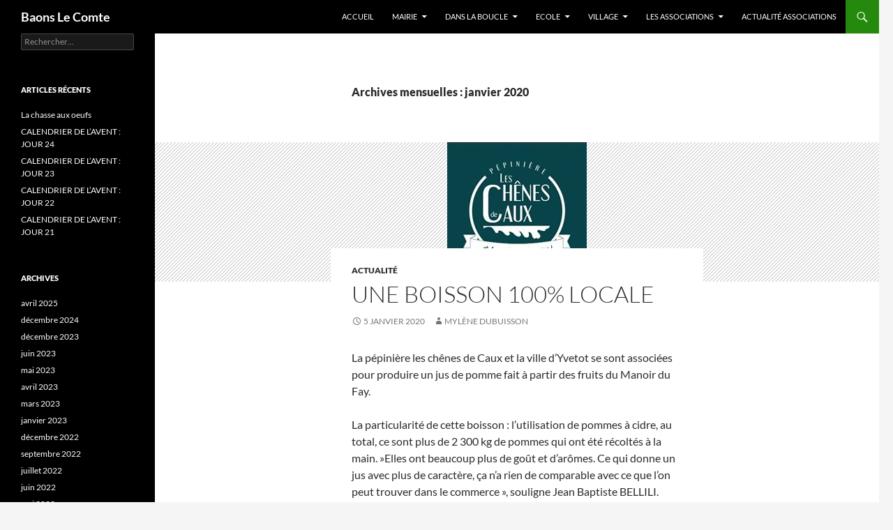

--- FILE ---
content_type: text/html; charset=UTF-8
request_url: https://baons-le-comte.fr/index.php/2020/01/
body_size: 10277
content:
<!DOCTYPE html>
<!--[if IE 7]>
<html class="ie ie7" dir="ltr" lang="fr-FR" prefix="og: https://ogp.me/ns#">
<![endif]-->
<!--[if IE 8]>
<html class="ie ie8" dir="ltr" lang="fr-FR" prefix="og: https://ogp.me/ns#">
<![endif]-->
<!--[if !(IE 7) & !(IE 8)]><!-->
<html dir="ltr" lang="fr-FR" prefix="og: https://ogp.me/ns#">
<!--<![endif]-->
<head>
	<meta charset="UTF-8">
	<meta name="viewport" content="width=device-width, initial-scale=1.0">
	
	<link rel="profile" href="https://gmpg.org/xfn/11">
	<link rel="pingback" href="https://baons-le-comte.fr/xmlrpc.php">
	<!--[if lt IE 9]>
	<script src="https://baons-le-comte.fr/wp-content/themes/twentyfourteen/js/html5.js?ver=3.7.0"></script>
	<![endif]-->
	
		<!-- All in One SEO 4.8.9 - aioseo.com -->
		<title>janvier, 2020 | Baons Le Comte</title>
	<meta name="robots" content="noindex, max-image-preview:large" />
	<link rel="canonical" href="https://baons-le-comte.fr/2020/01/" />
	<meta name="generator" content="All in One SEO (AIOSEO) 4.8.9" />
		<script type="application/ld+json" class="aioseo-schema">
			{"@context":"https:\/\/schema.org","@graph":[{"@type":"BreadcrumbList","@id":"https:\/\/baons-le-comte.fr\/2020\/01\/#breadcrumblist","itemListElement":[{"@type":"ListItem","@id":"https:\/\/baons-le-comte.fr#listItem","position":1,"name":"Home","item":"https:\/\/baons-le-comte.fr","nextItem":{"@type":"ListItem","@id":"https:\/\/baons-le-comte.fr\/index.php\/2020\/#listItem","name":2020}},{"@type":"ListItem","@id":"https:\/\/baons-le-comte.fr\/index.php\/2020\/#listItem","position":2,"name":2020,"item":"https:\/\/baons-le-comte.fr\/index.php\/2020\/","nextItem":{"@type":"ListItem","@id":"https:\/\/baons-le-comte.fr\/index.php\/2020\/01\/#listItem","name":"01"},"previousItem":{"@type":"ListItem","@id":"https:\/\/baons-le-comte.fr#listItem","name":"Home"}},{"@type":"ListItem","@id":"https:\/\/baons-le-comte.fr\/index.php\/2020\/01\/#listItem","position":3,"name":"01","previousItem":{"@type":"ListItem","@id":"https:\/\/baons-le-comte.fr\/index.php\/2020\/#listItem","name":2020}}]},{"@type":"CollectionPage","@id":"https:\/\/baons-le-comte.fr\/2020\/01\/#collectionpage","url":"https:\/\/baons-le-comte.fr\/2020\/01\/","name":"janvier, 2020 | Baons Le Comte","inLanguage":"fr-FR","isPartOf":{"@id":"https:\/\/baons-le-comte.fr\/#website"},"breadcrumb":{"@id":"https:\/\/baons-le-comte.fr\/2020\/01\/#breadcrumblist"}},{"@type":"Organization","@id":"https:\/\/baons-le-comte.fr\/#organization","name":"Baons Le Comte","url":"https:\/\/baons-le-comte.fr\/"},{"@type":"WebSite","@id":"https:\/\/baons-le-comte.fr\/#website","url":"https:\/\/baons-le-comte.fr\/","name":"Baons Le Comte","inLanguage":"fr-FR","publisher":{"@id":"https:\/\/baons-le-comte.fr\/#organization"}}]}
		</script>
		<!-- All in One SEO -->

<link rel='dns-prefetch' href='//www.googletagmanager.com' />
<link rel="alternate" type="application/rss+xml" title="Baons Le Comte &raquo; Flux" href="https://baons-le-comte.fr/index.php/feed/" />
<link rel="alternate" type="application/rss+xml" title="Baons Le Comte &raquo; Flux des commentaires" href="https://baons-le-comte.fr/index.php/comments/feed/" />
<script>
window._wpemojiSettings = {"baseUrl":"https:\/\/s.w.org\/images\/core\/emoji\/15.0.3\/72x72\/","ext":".png","svgUrl":"https:\/\/s.w.org\/images\/core\/emoji\/15.0.3\/svg\/","svgExt":".svg","source":{"concatemoji":"https:\/\/baons-le-comte.fr\/wp-includes\/js\/wp-emoji-release.min.js?ver=6.6.4"}};
/*! This file is auto-generated */
!function(i,n){var o,s,e;function c(e){try{var t={supportTests:e,timestamp:(new Date).valueOf()};sessionStorage.setItem(o,JSON.stringify(t))}catch(e){}}function p(e,t,n){e.clearRect(0,0,e.canvas.width,e.canvas.height),e.fillText(t,0,0);var t=new Uint32Array(e.getImageData(0,0,e.canvas.width,e.canvas.height).data),r=(e.clearRect(0,0,e.canvas.width,e.canvas.height),e.fillText(n,0,0),new Uint32Array(e.getImageData(0,0,e.canvas.width,e.canvas.height).data));return t.every(function(e,t){return e===r[t]})}function u(e,t,n){switch(t){case"flag":return n(e,"\ud83c\udff3\ufe0f\u200d\u26a7\ufe0f","\ud83c\udff3\ufe0f\u200b\u26a7\ufe0f")?!1:!n(e,"\ud83c\uddfa\ud83c\uddf3","\ud83c\uddfa\u200b\ud83c\uddf3")&&!n(e,"\ud83c\udff4\udb40\udc67\udb40\udc62\udb40\udc65\udb40\udc6e\udb40\udc67\udb40\udc7f","\ud83c\udff4\u200b\udb40\udc67\u200b\udb40\udc62\u200b\udb40\udc65\u200b\udb40\udc6e\u200b\udb40\udc67\u200b\udb40\udc7f");case"emoji":return!n(e,"\ud83d\udc26\u200d\u2b1b","\ud83d\udc26\u200b\u2b1b")}return!1}function f(e,t,n){var r="undefined"!=typeof WorkerGlobalScope&&self instanceof WorkerGlobalScope?new OffscreenCanvas(300,150):i.createElement("canvas"),a=r.getContext("2d",{willReadFrequently:!0}),o=(a.textBaseline="top",a.font="600 32px Arial",{});return e.forEach(function(e){o[e]=t(a,e,n)}),o}function t(e){var t=i.createElement("script");t.src=e,t.defer=!0,i.head.appendChild(t)}"undefined"!=typeof Promise&&(o="wpEmojiSettingsSupports",s=["flag","emoji"],n.supports={everything:!0,everythingExceptFlag:!0},e=new Promise(function(e){i.addEventListener("DOMContentLoaded",e,{once:!0})}),new Promise(function(t){var n=function(){try{var e=JSON.parse(sessionStorage.getItem(o));if("object"==typeof e&&"number"==typeof e.timestamp&&(new Date).valueOf()<e.timestamp+604800&&"object"==typeof e.supportTests)return e.supportTests}catch(e){}return null}();if(!n){if("undefined"!=typeof Worker&&"undefined"!=typeof OffscreenCanvas&&"undefined"!=typeof URL&&URL.createObjectURL&&"undefined"!=typeof Blob)try{var e="postMessage("+f.toString()+"("+[JSON.stringify(s),u.toString(),p.toString()].join(",")+"));",r=new Blob([e],{type:"text/javascript"}),a=new Worker(URL.createObjectURL(r),{name:"wpTestEmojiSupports"});return void(a.onmessage=function(e){c(n=e.data),a.terminate(),t(n)})}catch(e){}c(n=f(s,u,p))}t(n)}).then(function(e){for(var t in e)n.supports[t]=e[t],n.supports.everything=n.supports.everything&&n.supports[t],"flag"!==t&&(n.supports.everythingExceptFlag=n.supports.everythingExceptFlag&&n.supports[t]);n.supports.everythingExceptFlag=n.supports.everythingExceptFlag&&!n.supports.flag,n.DOMReady=!1,n.readyCallback=function(){n.DOMReady=!0}}).then(function(){return e}).then(function(){var e;n.supports.everything||(n.readyCallback(),(e=n.source||{}).concatemoji?t(e.concatemoji):e.wpemoji&&e.twemoji&&(t(e.twemoji),t(e.wpemoji)))}))}((window,document),window._wpemojiSettings);
</script>
<link rel='stylesheet' id='embed-pdf-viewer-css' href='https://baons-le-comte.fr/wp-content/plugins/embed-pdf-viewer/css/embed-pdf-viewer.css?ver=2.4.6' media='screen' />
<style id='wp-emoji-styles-inline-css'>

	img.wp-smiley, img.emoji {
		display: inline !important;
		border: none !important;
		box-shadow: none !important;
		height: 1em !important;
		width: 1em !important;
		margin: 0 0.07em !important;
		vertical-align: -0.1em !important;
		background: none !important;
		padding: 0 !important;
	}
</style>
<link rel='stylesheet' id='wp-block-library-css' href='https://baons-le-comte.fr/wp-includes/css/dist/block-library/style.min.css?ver=6.6.4' media='all' />
<style id='wp-block-library-theme-inline-css'>
.wp-block-audio :where(figcaption){color:#555;font-size:13px;text-align:center}.is-dark-theme .wp-block-audio :where(figcaption){color:#ffffffa6}.wp-block-audio{margin:0 0 1em}.wp-block-code{border:1px solid #ccc;border-radius:4px;font-family:Menlo,Consolas,monaco,monospace;padding:.8em 1em}.wp-block-embed :where(figcaption){color:#555;font-size:13px;text-align:center}.is-dark-theme .wp-block-embed :where(figcaption){color:#ffffffa6}.wp-block-embed{margin:0 0 1em}.blocks-gallery-caption{color:#555;font-size:13px;text-align:center}.is-dark-theme .blocks-gallery-caption{color:#ffffffa6}:root :where(.wp-block-image figcaption){color:#555;font-size:13px;text-align:center}.is-dark-theme :root :where(.wp-block-image figcaption){color:#ffffffa6}.wp-block-image{margin:0 0 1em}.wp-block-pullquote{border-bottom:4px solid;border-top:4px solid;color:currentColor;margin-bottom:1.75em}.wp-block-pullquote cite,.wp-block-pullquote footer,.wp-block-pullquote__citation{color:currentColor;font-size:.8125em;font-style:normal;text-transform:uppercase}.wp-block-quote{border-left:.25em solid;margin:0 0 1.75em;padding-left:1em}.wp-block-quote cite,.wp-block-quote footer{color:currentColor;font-size:.8125em;font-style:normal;position:relative}.wp-block-quote.has-text-align-right{border-left:none;border-right:.25em solid;padding-left:0;padding-right:1em}.wp-block-quote.has-text-align-center{border:none;padding-left:0}.wp-block-quote.is-large,.wp-block-quote.is-style-large,.wp-block-quote.is-style-plain{border:none}.wp-block-search .wp-block-search__label{font-weight:700}.wp-block-search__button{border:1px solid #ccc;padding:.375em .625em}:where(.wp-block-group.has-background){padding:1.25em 2.375em}.wp-block-separator.has-css-opacity{opacity:.4}.wp-block-separator{border:none;border-bottom:2px solid;margin-left:auto;margin-right:auto}.wp-block-separator.has-alpha-channel-opacity{opacity:1}.wp-block-separator:not(.is-style-wide):not(.is-style-dots){width:100px}.wp-block-separator.has-background:not(.is-style-dots){border-bottom:none;height:1px}.wp-block-separator.has-background:not(.is-style-wide):not(.is-style-dots){height:2px}.wp-block-table{margin:0 0 1em}.wp-block-table td,.wp-block-table th{word-break:normal}.wp-block-table :where(figcaption){color:#555;font-size:13px;text-align:center}.is-dark-theme .wp-block-table :where(figcaption){color:#ffffffa6}.wp-block-video :where(figcaption){color:#555;font-size:13px;text-align:center}.is-dark-theme .wp-block-video :where(figcaption){color:#ffffffa6}.wp-block-video{margin:0 0 1em}:root :where(.wp-block-template-part.has-background){margin-bottom:0;margin-top:0;padding:1.25em 2.375em}
</style>
<style id='pdfemb-pdf-embedder-viewer-style-inline-css'>
.wp-block-pdfemb-pdf-embedder-viewer{max-width:none}

</style>
<style id='classic-theme-styles-inline-css'>
/*! This file is auto-generated */
.wp-block-button__link{color:#fff;background-color:#32373c;border-radius:9999px;box-shadow:none;text-decoration:none;padding:calc(.667em + 2px) calc(1.333em + 2px);font-size:1.125em}.wp-block-file__button{background:#32373c;color:#fff;text-decoration:none}
</style>
<style id='global-styles-inline-css'>
:root{--wp--preset--aspect-ratio--square: 1;--wp--preset--aspect-ratio--4-3: 4/3;--wp--preset--aspect-ratio--3-4: 3/4;--wp--preset--aspect-ratio--3-2: 3/2;--wp--preset--aspect-ratio--2-3: 2/3;--wp--preset--aspect-ratio--16-9: 16/9;--wp--preset--aspect-ratio--9-16: 9/16;--wp--preset--color--black: #000;--wp--preset--color--cyan-bluish-gray: #abb8c3;--wp--preset--color--white: #fff;--wp--preset--color--pale-pink: #f78da7;--wp--preset--color--vivid-red: #cf2e2e;--wp--preset--color--luminous-vivid-orange: #ff6900;--wp--preset--color--luminous-vivid-amber: #fcb900;--wp--preset--color--light-green-cyan: #7bdcb5;--wp--preset--color--vivid-green-cyan: #00d084;--wp--preset--color--pale-cyan-blue: #8ed1fc;--wp--preset--color--vivid-cyan-blue: #0693e3;--wp--preset--color--vivid-purple: #9b51e0;--wp--preset--color--green: #24890d;--wp--preset--color--dark-gray: #2b2b2b;--wp--preset--color--medium-gray: #767676;--wp--preset--color--light-gray: #f5f5f5;--wp--preset--gradient--vivid-cyan-blue-to-vivid-purple: linear-gradient(135deg,rgba(6,147,227,1) 0%,rgb(155,81,224) 100%);--wp--preset--gradient--light-green-cyan-to-vivid-green-cyan: linear-gradient(135deg,rgb(122,220,180) 0%,rgb(0,208,130) 100%);--wp--preset--gradient--luminous-vivid-amber-to-luminous-vivid-orange: linear-gradient(135deg,rgba(252,185,0,1) 0%,rgba(255,105,0,1) 100%);--wp--preset--gradient--luminous-vivid-orange-to-vivid-red: linear-gradient(135deg,rgba(255,105,0,1) 0%,rgb(207,46,46) 100%);--wp--preset--gradient--very-light-gray-to-cyan-bluish-gray: linear-gradient(135deg,rgb(238,238,238) 0%,rgb(169,184,195) 100%);--wp--preset--gradient--cool-to-warm-spectrum: linear-gradient(135deg,rgb(74,234,220) 0%,rgb(151,120,209) 20%,rgb(207,42,186) 40%,rgb(238,44,130) 60%,rgb(251,105,98) 80%,rgb(254,248,76) 100%);--wp--preset--gradient--blush-light-purple: linear-gradient(135deg,rgb(255,206,236) 0%,rgb(152,150,240) 100%);--wp--preset--gradient--blush-bordeaux: linear-gradient(135deg,rgb(254,205,165) 0%,rgb(254,45,45) 50%,rgb(107,0,62) 100%);--wp--preset--gradient--luminous-dusk: linear-gradient(135deg,rgb(255,203,112) 0%,rgb(199,81,192) 50%,rgb(65,88,208) 100%);--wp--preset--gradient--pale-ocean: linear-gradient(135deg,rgb(255,245,203) 0%,rgb(182,227,212) 50%,rgb(51,167,181) 100%);--wp--preset--gradient--electric-grass: linear-gradient(135deg,rgb(202,248,128) 0%,rgb(113,206,126) 100%);--wp--preset--gradient--midnight: linear-gradient(135deg,rgb(2,3,129) 0%,rgb(40,116,252) 100%);--wp--preset--font-size--small: 13px;--wp--preset--font-size--medium: 20px;--wp--preset--font-size--large: 36px;--wp--preset--font-size--x-large: 42px;--wp--preset--spacing--20: 0.44rem;--wp--preset--spacing--30: 0.67rem;--wp--preset--spacing--40: 1rem;--wp--preset--spacing--50: 1.5rem;--wp--preset--spacing--60: 2.25rem;--wp--preset--spacing--70: 3.38rem;--wp--preset--spacing--80: 5.06rem;--wp--preset--shadow--natural: 6px 6px 9px rgba(0, 0, 0, 0.2);--wp--preset--shadow--deep: 12px 12px 50px rgba(0, 0, 0, 0.4);--wp--preset--shadow--sharp: 6px 6px 0px rgba(0, 0, 0, 0.2);--wp--preset--shadow--outlined: 6px 6px 0px -3px rgba(255, 255, 255, 1), 6px 6px rgba(0, 0, 0, 1);--wp--preset--shadow--crisp: 6px 6px 0px rgba(0, 0, 0, 1);}:where(.is-layout-flex){gap: 0.5em;}:where(.is-layout-grid){gap: 0.5em;}body .is-layout-flex{display: flex;}.is-layout-flex{flex-wrap: wrap;align-items: center;}.is-layout-flex > :is(*, div){margin: 0;}body .is-layout-grid{display: grid;}.is-layout-grid > :is(*, div){margin: 0;}:where(.wp-block-columns.is-layout-flex){gap: 2em;}:where(.wp-block-columns.is-layout-grid){gap: 2em;}:where(.wp-block-post-template.is-layout-flex){gap: 1.25em;}:where(.wp-block-post-template.is-layout-grid){gap: 1.25em;}.has-black-color{color: var(--wp--preset--color--black) !important;}.has-cyan-bluish-gray-color{color: var(--wp--preset--color--cyan-bluish-gray) !important;}.has-white-color{color: var(--wp--preset--color--white) !important;}.has-pale-pink-color{color: var(--wp--preset--color--pale-pink) !important;}.has-vivid-red-color{color: var(--wp--preset--color--vivid-red) !important;}.has-luminous-vivid-orange-color{color: var(--wp--preset--color--luminous-vivid-orange) !important;}.has-luminous-vivid-amber-color{color: var(--wp--preset--color--luminous-vivid-amber) !important;}.has-light-green-cyan-color{color: var(--wp--preset--color--light-green-cyan) !important;}.has-vivid-green-cyan-color{color: var(--wp--preset--color--vivid-green-cyan) !important;}.has-pale-cyan-blue-color{color: var(--wp--preset--color--pale-cyan-blue) !important;}.has-vivid-cyan-blue-color{color: var(--wp--preset--color--vivid-cyan-blue) !important;}.has-vivid-purple-color{color: var(--wp--preset--color--vivid-purple) !important;}.has-black-background-color{background-color: var(--wp--preset--color--black) !important;}.has-cyan-bluish-gray-background-color{background-color: var(--wp--preset--color--cyan-bluish-gray) !important;}.has-white-background-color{background-color: var(--wp--preset--color--white) !important;}.has-pale-pink-background-color{background-color: var(--wp--preset--color--pale-pink) !important;}.has-vivid-red-background-color{background-color: var(--wp--preset--color--vivid-red) !important;}.has-luminous-vivid-orange-background-color{background-color: var(--wp--preset--color--luminous-vivid-orange) !important;}.has-luminous-vivid-amber-background-color{background-color: var(--wp--preset--color--luminous-vivid-amber) !important;}.has-light-green-cyan-background-color{background-color: var(--wp--preset--color--light-green-cyan) !important;}.has-vivid-green-cyan-background-color{background-color: var(--wp--preset--color--vivid-green-cyan) !important;}.has-pale-cyan-blue-background-color{background-color: var(--wp--preset--color--pale-cyan-blue) !important;}.has-vivid-cyan-blue-background-color{background-color: var(--wp--preset--color--vivid-cyan-blue) !important;}.has-vivid-purple-background-color{background-color: var(--wp--preset--color--vivid-purple) !important;}.has-black-border-color{border-color: var(--wp--preset--color--black) !important;}.has-cyan-bluish-gray-border-color{border-color: var(--wp--preset--color--cyan-bluish-gray) !important;}.has-white-border-color{border-color: var(--wp--preset--color--white) !important;}.has-pale-pink-border-color{border-color: var(--wp--preset--color--pale-pink) !important;}.has-vivid-red-border-color{border-color: var(--wp--preset--color--vivid-red) !important;}.has-luminous-vivid-orange-border-color{border-color: var(--wp--preset--color--luminous-vivid-orange) !important;}.has-luminous-vivid-amber-border-color{border-color: var(--wp--preset--color--luminous-vivid-amber) !important;}.has-light-green-cyan-border-color{border-color: var(--wp--preset--color--light-green-cyan) !important;}.has-vivid-green-cyan-border-color{border-color: var(--wp--preset--color--vivid-green-cyan) !important;}.has-pale-cyan-blue-border-color{border-color: var(--wp--preset--color--pale-cyan-blue) !important;}.has-vivid-cyan-blue-border-color{border-color: var(--wp--preset--color--vivid-cyan-blue) !important;}.has-vivid-purple-border-color{border-color: var(--wp--preset--color--vivid-purple) !important;}.has-vivid-cyan-blue-to-vivid-purple-gradient-background{background: var(--wp--preset--gradient--vivid-cyan-blue-to-vivid-purple) !important;}.has-light-green-cyan-to-vivid-green-cyan-gradient-background{background: var(--wp--preset--gradient--light-green-cyan-to-vivid-green-cyan) !important;}.has-luminous-vivid-amber-to-luminous-vivid-orange-gradient-background{background: var(--wp--preset--gradient--luminous-vivid-amber-to-luminous-vivid-orange) !important;}.has-luminous-vivid-orange-to-vivid-red-gradient-background{background: var(--wp--preset--gradient--luminous-vivid-orange-to-vivid-red) !important;}.has-very-light-gray-to-cyan-bluish-gray-gradient-background{background: var(--wp--preset--gradient--very-light-gray-to-cyan-bluish-gray) !important;}.has-cool-to-warm-spectrum-gradient-background{background: var(--wp--preset--gradient--cool-to-warm-spectrum) !important;}.has-blush-light-purple-gradient-background{background: var(--wp--preset--gradient--blush-light-purple) !important;}.has-blush-bordeaux-gradient-background{background: var(--wp--preset--gradient--blush-bordeaux) !important;}.has-luminous-dusk-gradient-background{background: var(--wp--preset--gradient--luminous-dusk) !important;}.has-pale-ocean-gradient-background{background: var(--wp--preset--gradient--pale-ocean) !important;}.has-electric-grass-gradient-background{background: var(--wp--preset--gradient--electric-grass) !important;}.has-midnight-gradient-background{background: var(--wp--preset--gradient--midnight) !important;}.has-small-font-size{font-size: var(--wp--preset--font-size--small) !important;}.has-medium-font-size{font-size: var(--wp--preset--font-size--medium) !important;}.has-large-font-size{font-size: var(--wp--preset--font-size--large) !important;}.has-x-large-font-size{font-size: var(--wp--preset--font-size--x-large) !important;}
:where(.wp-block-post-template.is-layout-flex){gap: 1.25em;}:where(.wp-block-post-template.is-layout-grid){gap: 1.25em;}
:where(.wp-block-columns.is-layout-flex){gap: 2em;}:where(.wp-block-columns.is-layout-grid){gap: 2em;}
:root :where(.wp-block-pullquote){font-size: 1.5em;line-height: 1.6;}
</style>
<link rel='stylesheet' id='twentyfourteen-lato-css' href='https://baons-le-comte.fr/wp-content/themes/twentyfourteen/fonts/font-lato.css?ver=20230328' media='all' />
<link rel='stylesheet' id='genericons-css' href='https://baons-le-comte.fr/wp-content/themes/twentyfourteen/genericons/genericons.css?ver=3.0.3' media='all' />
<link rel='stylesheet' id='twentyfourteen-style-css' href='https://baons-le-comte.fr/wp-content/themes/twentyfourteen/style.css?ver=20250715' media='all' />
<link rel='stylesheet' id='twentyfourteen-block-style-css' href='https://baons-le-comte.fr/wp-content/themes/twentyfourteen/css/blocks.css?ver=20250715' media='all' />
<!--[if lt IE 9]>
<link rel='stylesheet' id='twentyfourteen-ie-css' href='https://baons-le-comte.fr/wp-content/themes/twentyfourteen/css/ie.css?ver=20140711' media='all' />
<![endif]-->
<script src="https://baons-le-comte.fr/wp-includes/js/jquery/jquery.min.js?ver=3.7.1" id="jquery-core-js"></script>
<script src="https://baons-le-comte.fr/wp-includes/js/jquery/jquery-migrate.min.js?ver=3.4.1" id="jquery-migrate-js"></script>
<script src="https://baons-le-comte.fr/wp-content/themes/twentyfourteen/js/functions.js?ver=20230526" id="twentyfourteen-script-js" defer data-wp-strategy="defer"></script>

<!-- Extrait de code de la balise Google (gtag.js) ajouté par Site Kit -->
<!-- Extrait Google Analytics ajouté par Site Kit -->
<script src="https://www.googletagmanager.com/gtag/js?id=G-3CY0JGGG4K" id="google_gtagjs-js" async></script>
<script id="google_gtagjs-js-after">
window.dataLayer = window.dataLayer || [];function gtag(){dataLayer.push(arguments);}
gtag("set","linker",{"domains":["baons-le-comte.fr"]});
gtag("js", new Date());
gtag("set", "developer_id.dZTNiMT", true);
gtag("config", "G-3CY0JGGG4K");
</script>
<link rel="https://api.w.org/" href="https://baons-le-comte.fr/index.php/wp-json/" /><link rel="EditURI" type="application/rsd+xml" title="RSD" href="https://baons-le-comte.fr/xmlrpc.php?rsd" />
<meta name="generator" content="Site Kit by Google 1.164.0" /></head>

<body class="archive date wp-embed-responsive group-blog masthead-fixed list-view full-width">
<a class="screen-reader-text skip-link" href="#content">
	Aller au contenu</a>
<div id="page" class="hfeed site">
		
	<header id="masthead" class="site-header">
		<div class="header-main">
			<h1 class="site-title"><a href="https://baons-le-comte.fr/" rel="home" >Baons Le Comte</a></h1>

			<div class="search-toggle">
				<a href="#search-container" class="screen-reader-text" aria-expanded="false" aria-controls="search-container">
					Recherche				</a>
			</div>

			<nav id="primary-navigation" class="site-navigation primary-navigation">
				<button class="menu-toggle">Menu principal</button>
				<div class="menu-menu-container"><ul id="primary-menu" class="nav-menu"><li id="menu-item-180" class="menu-item menu-item-type-custom menu-item-object-custom menu-item-home menu-item-180"><a href="http://baons-le-comte.fr">Accueil</a></li>
<li id="menu-item-181" class="menu-item menu-item-type-post_type menu-item-object-page menu-item-has-children menu-item-181"><a href="https://baons-le-comte.fr/index.php/sample-page/">Mairie</a>
<ul class="sub-menu">
	<li id="menu-item-185" class="menu-item menu-item-type-post_type menu-item-object-page menu-item-185"><a href="https://baons-le-comte.fr/index.php/contact/">Contact</a></li>
	<li id="menu-item-184" class="menu-item menu-item-type-post_type menu-item-object-page menu-item-184"><a href="https://baons-le-comte.fr/index.php/vos-demarches/">Vos Démarches</a></li>
	<li id="menu-item-2793" class="menu-item menu-item-type-post_type menu-item-object-page menu-item-2793"><a href="https://baons-le-comte.fr/index.php/documents-a-telecharger/">Documents à telecharger</a></li>
	<li id="menu-item-825" class="menu-item menu-item-type-post_type menu-item-object-post menu-item-825"><a href="https://baons-le-comte.fr/index.php/2023/06/30/conseil-municipal/">Comptes rendus du Conseil Municipal</a></li>
	<li id="menu-item-361" class="menu-item menu-item-type-post_type menu-item-object-post menu-item-361"><a href="https://baons-le-comte.fr/index.php/2016/01/07/74/">Travaux exterieurs et ordures ménagères</a></li>
	<li id="menu-item-263" class="menu-item menu-item-type-post_type menu-item-object-post menu-item-263"><a href="https://baons-le-comte.fr/index.php/2021/10/02/les-elus/">Les élus</a></li>
	<li id="menu-item-2209" class="menu-item menu-item-type-taxonomy menu-item-object-category menu-item-2209"><a href="https://baons-le-comte.fr/index.php/category/actualite-mairie/">Actualité Mairie</a></li>
</ul>
</li>
<li id="menu-item-2794" class="menu-item menu-item-type-custom menu-item-object-custom menu-item-has-children menu-item-2794"><a href="#">Dans la boucle</a>
<ul class="sub-menu">
	<li id="menu-item-2795" class="menu-item menu-item-type-taxonomy menu-item-object-category menu-item-2795"><a href="https://baons-le-comte.fr/index.php/category/dans-le-boucle/">Dans la Boucle</a></li>
</ul>
</li>
<li id="menu-item-2789" class="menu-item menu-item-type-custom menu-item-object-custom menu-item-has-children menu-item-2789"><a href="#">Ecole</a>
<ul class="sub-menu">
	<li id="menu-item-2787" class="menu-item menu-item-type-taxonomy menu-item-object-category menu-item-2787"><a href="https://baons-le-comte.fr/index.php/category/ecole/">Actualité Ecole</a></li>
	<li id="menu-item-2788" class="menu-item menu-item-type-taxonomy menu-item-object-category menu-item-2788"><a href="https://baons-le-comte.fr/index.php/category/ecole-menus-cantine/">Menus Cantine</a></li>
</ul>
</li>
<li id="menu-item-56" class="menu-item menu-item-type-post_type menu-item-object-page menu-item-has-children menu-item-56"><a href="https://baons-le-comte.fr/index.php/sample-page/">Village</a>
<ul class="sub-menu">
	<li id="menu-item-271" class="menu-item menu-item-type-post_type menu-item-object-post menu-item-271"><a href="https://baons-le-comte.fr/index.php/2016/11/05/lhistoire/">Situation</a></li>
	<li id="menu-item-2211" class="menu-item menu-item-type-taxonomy menu-item-object-category menu-item-2211"><a href="https://baons-le-comte.fr/index.php/category/actualite-ecole/">Actualité Ecole</a></li>
	<li id="menu-item-327" class="menu-item menu-item-type-post_type menu-item-object-post menu-item-327"><a href="https://baons-le-comte.fr/index.php/2017/03/06/la-bibliotheque/">La Bibliothèque</a></li>
	<li id="menu-item-272" class="menu-item menu-item-type-post_type menu-item-object-post menu-item-272"><a href="https://baons-le-comte.fr/index.php/2016/01/24/les-activites-economiques/">Les activités économiques</a></li>
	<li id="menu-item-526" class="menu-item menu-item-type-taxonomy menu-item-object-category menu-item-526"><a href="https://baons-le-comte.fr/index.php/category/monuments/">Monuments</a></li>
	<li id="menu-item-269" class="menu-item menu-item-type-taxonomy menu-item-object-category menu-item-269"><a href="https://baons-le-comte.fr/index.php/category/histoire/">Histoire</a></li>
	<li id="menu-item-682" class="menu-item menu-item-type-taxonomy menu-item-object-category menu-item-682"><a href="https://baons-le-comte.fr/index.php/category/personnes-celebres/">Personnes Célèbres</a></li>
</ul>
</li>
<li id="menu-item-359" class="menu-item menu-item-type-post_type menu-item-object-post menu-item-has-children menu-item-359"><a href="https://baons-le-comte.fr/index.php/2016/01/09/les-associations/">Les associations</a>
<ul class="sub-menu">
	<li id="menu-item-2957" class="menu-item menu-item-type-taxonomy menu-item-object-category menu-item-2957"><a href="https://baons-le-comte.fr/index.php/category/club-des-aines/">Club des ainés</a></li>
	<li id="menu-item-224" class="menu-item menu-item-type-post_type menu-item-object-post menu-item-224"><a href="https://baons-le-comte.fr/index.php/2016/01/24/cool-school/">Cool School</a></li>
	<li id="menu-item-273" class="menu-item menu-item-type-post_type menu-item-object-post menu-item-273"><a href="https://baons-le-comte.fr/index.php/2017/03/06/activite-des-anciens-combattants-2015/">Amicale des Anciens Combattants 2017</a></li>
	<li id="menu-item-524" class="menu-item menu-item-type-post_type menu-item-object-post menu-item-524"><a href="https://baons-le-comte.fr/index.php/2016/02/13/comite-des-fetes/">Comité des fêtes</a></li>
	<li id="menu-item-2212" class="menu-item menu-item-type-taxonomy menu-item-object-category menu-item-2212"><a href="https://baons-le-comte.fr/index.php/category/actualite-associations/">Actualité Associations</a></li>
</ul>
</li>
<li id="menu-item-2954" class="menu-item menu-item-type-taxonomy menu-item-object-category menu-item-2954"><a href="https://baons-le-comte.fr/index.php/category/actualite-associations/">Actualité Associations</a></li>
</ul></div>			</nav>
		</div>

		<div id="search-container" class="search-box-wrapper hide">
			<div class="search-box">
				<form role="search" method="get" class="search-form" action="https://baons-le-comte.fr/">
				<label>
					<span class="screen-reader-text">Rechercher :</span>
					<input type="search" class="search-field" placeholder="Rechercher…" value="" name="s" />
				</label>
				<input type="submit" class="search-submit" value="Rechercher" />
			</form>			</div>
		</div>
	</header><!-- #masthead -->

	<div id="main" class="site-main">

	<section id="primary" class="content-area">
		<div id="content" class="site-content" role="main">

			
			<header class="page-header">
				<h1 class="page-title">
					Archives mensuelles&nbsp;: janvier 2020				</h1>
			</header><!-- .page-header -->

				
<article id="post-2010" class="post-2010 post type-post status-publish format-standard has-post-thumbnail hentry category-actualite">
	
	<a class="post-thumbnail" href="https://baons-le-comte.fr/index.php/2020/01/05/une-boisson-100-locale/" aria-hidden="true">
			<img width="200" height="200" src="https://baons-le-comte.fr/wp-content/uploads/2017/10/LesChenesDeCaux.jpg" class="attachment-twentyfourteen-full-width size-twentyfourteen-full-width wp-post-image" alt="" decoding="async" srcset="https://baons-le-comte.fr/wp-content/uploads/2017/10/LesChenesDeCaux.jpg 200w, https://baons-le-comte.fr/wp-content/uploads/2017/10/LesChenesDeCaux-150x150.jpg 150w" sizes="(max-width: 200px) 100vw, 200px" />	</a>

			
	<header class="entry-header">
				<div class="entry-meta">
			<span class="cat-links"><a href="https://baons-le-comte.fr/index.php/category/actualite/" rel="category tag">Actualité</a></span>
		</div>
			<h1 class="entry-title"><a href="https://baons-le-comte.fr/index.php/2020/01/05/une-boisson-100-locale/" rel="bookmark">UNE BOISSON 100% LOCALE</a></h1>
		<div class="entry-meta">
			<span class="entry-date"><a href="https://baons-le-comte.fr/index.php/2020/01/05/une-boisson-100-locale/" rel="bookmark"><time class="entry-date" datetime="2020-01-05T15:24:42+01:00">5 janvier 2020</time></a></span> <span class="byline"><span class="author vcard"><a class="url fn n" href="https://baons-le-comte.fr/index.php/author/mylene/" rel="author">Mylène Dubuisson</a></span></span>		</div><!-- .entry-meta -->
	</header><!-- .entry-header -->

		<div class="entry-content">
		
<p>La pépinière les chênes de Caux et la ville d&rsquo;Yvetot se sont associées pour produire un jus de pomme fait à partir des fruits du Manoir du Fay. </p>



<p>La particularité de cette boisson : l&rsquo;utilisation de pommes à cidre, au total, ce sont plus de 2 300 kg de pommes qui ont été récoltés à la main. »Elles ont beaucoup plus de goût et d&rsquo;arômes. Ce qui donne un jus avec plus de caractère, ça n&rsquo;a rien de comparable avec ce que l&rsquo;on peut trouver dans le commerce », souligne Jean Baptiste BELLILI.</p>



<p>Pour le moment 1 500 litres de jus ont été produits à partir des pommes du Manoir du Fay.  La ville en récupère 5 % comme il a été convenu dans la convention. Le reste de la production est vendu par les 2 Frères BELLILI les mercredis et samedis au marché d&rsquo;Yvetot mais sous leur propre nom. </p>



<p></p>
	</div><!-- .entry-content -->
	
	</article><!-- #post-2010 -->

<article id="post-2005" class="post-2005 post type-post status-publish format-standard has-post-thumbnail hentry category-actualite">
	
	<a class="post-thumbnail" href="https://baons-le-comte.fr/index.php/2020/01/04/la-nuit-de-la-lecture/" aria-hidden="true">
			<img width="576" height="576" src="https://baons-le-comte.fr/wp-content/uploads/2020/01/nuit_lecture_visuel_instagram_1080x1080px_1.jpg" class="attachment-twentyfourteen-full-width size-twentyfourteen-full-width wp-post-image" alt="" decoding="async" fetchpriority="high" srcset="https://baons-le-comte.fr/wp-content/uploads/2020/01/nuit_lecture_visuel_instagram_1080x1080px_1.jpg 1080w, https://baons-le-comte.fr/wp-content/uploads/2020/01/nuit_lecture_visuel_instagram_1080x1080px_1-300x300.jpg 300w, https://baons-le-comte.fr/wp-content/uploads/2020/01/nuit_lecture_visuel_instagram_1080x1080px_1-1024x1024.jpg 1024w, https://baons-le-comte.fr/wp-content/uploads/2020/01/nuit_lecture_visuel_instagram_1080x1080px_1-150x150.jpg 150w, https://baons-le-comte.fr/wp-content/uploads/2020/01/nuit_lecture_visuel_instagram_1080x1080px_1-768x768.jpg 768w" sizes="(max-width: 576px) 100vw, 576px" />	</a>

			
	<header class="entry-header">
				<div class="entry-meta">
			<span class="cat-links"><a href="https://baons-le-comte.fr/index.php/category/actualite/" rel="category tag">Actualité</a></span>
		</div>
			<h1 class="entry-title"><a href="https://baons-le-comte.fr/index.php/2020/01/04/la-nuit-de-la-lecture/" rel="bookmark">LA NUIT DE LA LECTURE</a></h1>
		<div class="entry-meta">
			<span class="entry-date"><a href="https://baons-le-comte.fr/index.php/2020/01/04/la-nuit-de-la-lecture/" rel="bookmark"><time class="entry-date" datetime="2020-01-04T17:38:03+01:00">4 janvier 2020</time></a></span> <span class="byline"><span class="author vcard"><a class="url fn n" href="https://baons-le-comte.fr/index.php/author/mylene/" rel="author">Mylène Dubuisson</a></span></span>		</div><!-- .entry-meta -->
	</header><!-- .entry-header -->

		<div class="entry-content">
		
<p>Notre bibliothèque participe à la manifestation nationale de « la nuit de la lecture »et invite les enfants, de 3 à 12 ans et leurs parents, à une soirée de lectures de contes, sur le thème de l&rsquo;Afrique, entre 18 h 00 et 19 h 00, le SAMEDI 18 JANVIER 2020 à la Bibliothèque de Baons Le Comte.</p>



<p></p>



<figure class="wp-block-image size-large"><img decoding="async" width="1024" height="1024" src="https://baons-le-comte.fr/wp-content/uploads/2020/01/nuit_lecture_visuel_instagram_1080x1080px_1-1024x1024.jpg" alt="" class="wp-image-2000" srcset="https://baons-le-comte.fr/wp-content/uploads/2020/01/nuit_lecture_visuel_instagram_1080x1080px_1-1024x1024.jpg 1024w, https://baons-le-comte.fr/wp-content/uploads/2020/01/nuit_lecture_visuel_instagram_1080x1080px_1-300x300.jpg 300w, https://baons-le-comte.fr/wp-content/uploads/2020/01/nuit_lecture_visuel_instagram_1080x1080px_1-150x150.jpg 150w, https://baons-le-comte.fr/wp-content/uploads/2020/01/nuit_lecture_visuel_instagram_1080x1080px_1-768x768.jpg 768w, https://baons-le-comte.fr/wp-content/uploads/2020/01/nuit_lecture_visuel_instagram_1080x1080px_1.jpg 1080w" sizes="(max-width: 1024px) 100vw, 1024px" /></figure>



<p></p>
	</div><!-- .entry-content -->
	
	</article><!-- #post-2005 -->

<article id="post-2003" class="post-2003 post type-post status-publish format-standard has-post-thumbnail hentry category-actualite category-mairie">
	
	<a class="post-thumbnail" href="https://baons-le-comte.fr/index.php/2020/01/04/ceremonie-des-voeux/" aria-hidden="true">
			<img width="922" height="576" src="https://baons-le-comte.fr/wp-content/uploads/2020/01/V__78A6.jpg" class="attachment-twentyfourteen-full-width size-twentyfourteen-full-width wp-post-image" alt="" decoding="async" loading="lazy" srcset="https://baons-le-comte.fr/wp-content/uploads/2020/01/V__78A6.jpg 1024w, https://baons-le-comte.fr/wp-content/uploads/2020/01/V__78A6-300x188.jpg 300w, https://baons-le-comte.fr/wp-content/uploads/2020/01/V__78A6-768x480.jpg 768w" sizes="(max-width: 922px) 100vw, 922px" />	</a>

			
	<header class="entry-header">
				<div class="entry-meta">
			<span class="cat-links"><a href="https://baons-le-comte.fr/index.php/category/actualite/" rel="category tag">Actualité</a>, <a href="https://baons-le-comte.fr/index.php/category/mairie/" rel="category tag">Mairie</a></span>
		</div>
			<h1 class="entry-title"><a href="https://baons-le-comte.fr/index.php/2020/01/04/ceremonie-des-voeux/" rel="bookmark">CÉRÉMONIE DES VŒUX</a></h1>
		<div class="entry-meta">
			<span class="entry-date"><a href="https://baons-le-comte.fr/index.php/2020/01/04/ceremonie-des-voeux/" rel="bookmark"><time class="entry-date" datetime="2020-01-04T17:28:58+01:00">4 janvier 2020</time></a></span> <span class="byline"><span class="author vcard"><a class="url fn n" href="https://baons-le-comte.fr/index.php/author/mylene/" rel="author">Mylène Dubuisson</a></span></span>		</div><!-- .entry-meta -->
	</header><!-- .entry-header -->

		<div class="entry-content">
		
<p>Mr le Maire, les Conseillers Municipaux, les Membres du CCAS, vous invitent à la Cérémonie des Vœux, le SAMEDI 18 JANVIER à 19 H 00 à la MAIRIE.</p>



<figure class="wp-block-image size-large"><img loading="lazy" decoding="async" width="1024" height="640" src="https://baons-le-comte.fr/wp-content/uploads/2020/01/V__78A6.jpg" alt="" class="wp-image-2001" srcset="https://baons-le-comte.fr/wp-content/uploads/2020/01/V__78A6.jpg 1024w, https://baons-le-comte.fr/wp-content/uploads/2020/01/V__78A6-300x188.jpg 300w, https://baons-le-comte.fr/wp-content/uploads/2020/01/V__78A6-768x480.jpg 768w" sizes="(max-width: 1024px) 100vw, 1024px" /></figure>
	</div><!-- .entry-content -->
	
	</article><!-- #post-2003 -->
		</div><!-- #content -->
	</section><!-- #primary -->

<div id="secondary">
	
	
		<div id="primary-sidebar" class="primary-sidebar widget-area" role="complementary">
		<aside id="search-2" class="widget widget_search"><form role="search" method="get" class="search-form" action="https://baons-le-comte.fr/">
				<label>
					<span class="screen-reader-text">Rechercher :</span>
					<input type="search" class="search-field" placeholder="Rechercher…" value="" name="s" />
				</label>
				<input type="submit" class="search-submit" value="Rechercher" />
			</form></aside>
		<aside id="recent-posts-2" class="widget widget_recent_entries">
		<h1 class="widget-title">Articles récents</h1><nav aria-label="Articles récents">
		<ul>
											<li>
					<a href="https://baons-le-comte.fr/index.php/2025/04/20/la-chasse-aux-oeufs-2/">La chasse aux oeufs</a>
									</li>
											<li>
					<a href="https://baons-le-comte.fr/index.php/2024/12/24/calendrier-de-lavent-jour-24-2/">CALENDRIER DE L&rsquo;AVENT : JOUR 24</a>
									</li>
											<li>
					<a href="https://baons-le-comte.fr/index.php/2024/12/23/calendrier-de-lavent-jour-23-2/">CALENDRIER DE L&rsquo;AVENT : JOUR 23</a>
									</li>
											<li>
					<a href="https://baons-le-comte.fr/index.php/2024/12/23/calendrier-de-lavent-jour-22-2/">CALENDRIER DE L&rsquo;AVENT : JOUR 22</a>
									</li>
											<li>
					<a href="https://baons-le-comte.fr/index.php/2024/12/21/3253/">CALENDRIER DE L&rsquo;AVENT : JOUR 21</a>
									</li>
					</ul>

		</nav></aside><aside id="archives-2" class="widget widget_archive"><h1 class="widget-title">Archives</h1><nav aria-label="Archives">
			<ul>
					<li><a href='https://baons-le-comte.fr/index.php/2025/04/'>avril 2025</a></li>
	<li><a href='https://baons-le-comte.fr/index.php/2024/12/'>décembre 2024</a></li>
	<li><a href='https://baons-le-comte.fr/index.php/2023/12/'>décembre 2023</a></li>
	<li><a href='https://baons-le-comte.fr/index.php/2023/06/'>juin 2023</a></li>
	<li><a href='https://baons-le-comte.fr/index.php/2023/05/'>mai 2023</a></li>
	<li><a href='https://baons-le-comte.fr/index.php/2023/04/'>avril 2023</a></li>
	<li><a href='https://baons-le-comte.fr/index.php/2023/03/'>mars 2023</a></li>
	<li><a href='https://baons-le-comte.fr/index.php/2023/01/'>janvier 2023</a></li>
	<li><a href='https://baons-le-comte.fr/index.php/2022/12/'>décembre 2022</a></li>
	<li><a href='https://baons-le-comte.fr/index.php/2022/09/'>septembre 2022</a></li>
	<li><a href='https://baons-le-comte.fr/index.php/2022/07/'>juillet 2022</a></li>
	<li><a href='https://baons-le-comte.fr/index.php/2022/06/'>juin 2022</a></li>
	<li><a href='https://baons-le-comte.fr/index.php/2022/05/'>mai 2022</a></li>
	<li><a href='https://baons-le-comte.fr/index.php/2022/04/'>avril 2022</a></li>
	<li><a href='https://baons-le-comte.fr/index.php/2022/03/'>mars 2022</a></li>
	<li><a href='https://baons-le-comte.fr/index.php/2022/02/'>février 2022</a></li>
	<li><a href='https://baons-le-comte.fr/index.php/2022/01/'>janvier 2022</a></li>
	<li><a href='https://baons-le-comte.fr/index.php/2021/12/'>décembre 2021</a></li>
	<li><a href='https://baons-le-comte.fr/index.php/2021/11/'>novembre 2021</a></li>
	<li><a href='https://baons-le-comte.fr/index.php/2021/10/'>octobre 2021</a></li>
	<li><a href='https://baons-le-comte.fr/index.php/2021/09/'>septembre 2021</a></li>
	<li><a href='https://baons-le-comte.fr/index.php/2021/08/'>août 2021</a></li>
	<li><a href='https://baons-le-comte.fr/index.php/2021/07/'>juillet 2021</a></li>
	<li><a href='https://baons-le-comte.fr/index.php/2021/05/'>mai 2021</a></li>
	<li><a href='https://baons-le-comte.fr/index.php/2021/04/'>avril 2021</a></li>
	<li><a href='https://baons-le-comte.fr/index.php/2021/01/'>janvier 2021</a></li>
	<li><a href='https://baons-le-comte.fr/index.php/2020/12/'>décembre 2020</a></li>
	<li><a href='https://baons-le-comte.fr/index.php/2020/11/'>novembre 2020</a></li>
	<li><a href='https://baons-le-comte.fr/index.php/2020/09/'>septembre 2020</a></li>
	<li><a href='https://baons-le-comte.fr/index.php/2020/08/'>août 2020</a></li>
	<li><a href='https://baons-le-comte.fr/index.php/2020/07/'>juillet 2020</a></li>
	<li><a href='https://baons-le-comte.fr/index.php/2020/06/'>juin 2020</a></li>
	<li><a href='https://baons-le-comte.fr/index.php/2020/05/'>mai 2020</a></li>
	<li><a href='https://baons-le-comte.fr/index.php/2020/04/'>avril 2020</a></li>
	<li><a href='https://baons-le-comte.fr/index.php/2020/03/'>mars 2020</a></li>
	<li><a href='https://baons-le-comte.fr/index.php/2020/02/'>février 2020</a></li>
	<li><a href='https://baons-le-comte.fr/index.php/2020/01/' aria-current="page">janvier 2020</a></li>
	<li><a href='https://baons-le-comte.fr/index.php/2019/12/'>décembre 2019</a></li>
	<li><a href='https://baons-le-comte.fr/index.php/2019/11/'>novembre 2019</a></li>
	<li><a href='https://baons-le-comte.fr/index.php/2019/10/'>octobre 2019</a></li>
	<li><a href='https://baons-le-comte.fr/index.php/2019/09/'>septembre 2019</a></li>
	<li><a href='https://baons-le-comte.fr/index.php/2019/08/'>août 2019</a></li>
	<li><a href='https://baons-le-comte.fr/index.php/2019/07/'>juillet 2019</a></li>
	<li><a href='https://baons-le-comte.fr/index.php/2019/06/'>juin 2019</a></li>
	<li><a href='https://baons-le-comte.fr/index.php/2019/05/'>mai 2019</a></li>
	<li><a href='https://baons-le-comte.fr/index.php/2019/04/'>avril 2019</a></li>
	<li><a href='https://baons-le-comte.fr/index.php/2019/03/'>mars 2019</a></li>
	<li><a href='https://baons-le-comte.fr/index.php/2019/02/'>février 2019</a></li>
	<li><a href='https://baons-le-comte.fr/index.php/2019/01/'>janvier 2019</a></li>
	<li><a href='https://baons-le-comte.fr/index.php/2018/12/'>décembre 2018</a></li>
	<li><a href='https://baons-le-comte.fr/index.php/2018/11/'>novembre 2018</a></li>
	<li><a href='https://baons-le-comte.fr/index.php/2018/09/'>septembre 2018</a></li>
	<li><a href='https://baons-le-comte.fr/index.php/2018/08/'>août 2018</a></li>
	<li><a href='https://baons-le-comte.fr/index.php/2018/07/'>juillet 2018</a></li>
	<li><a href='https://baons-le-comte.fr/index.php/2018/06/'>juin 2018</a></li>
	<li><a href='https://baons-le-comte.fr/index.php/2018/05/'>mai 2018</a></li>
	<li><a href='https://baons-le-comte.fr/index.php/2018/04/'>avril 2018</a></li>
	<li><a href='https://baons-le-comte.fr/index.php/2018/03/'>mars 2018</a></li>
	<li><a href='https://baons-le-comte.fr/index.php/2018/02/'>février 2018</a></li>
	<li><a href='https://baons-le-comte.fr/index.php/2018/01/'>janvier 2018</a></li>
	<li><a href='https://baons-le-comte.fr/index.php/2017/11/'>novembre 2017</a></li>
	<li><a href='https://baons-le-comte.fr/index.php/2017/10/'>octobre 2017</a></li>
	<li><a href='https://baons-le-comte.fr/index.php/2017/09/'>septembre 2017</a></li>
	<li><a href='https://baons-le-comte.fr/index.php/2017/08/'>août 2017</a></li>
	<li><a href='https://baons-le-comte.fr/index.php/2017/07/'>juillet 2017</a></li>
	<li><a href='https://baons-le-comte.fr/index.php/2017/06/'>juin 2017</a></li>
	<li><a href='https://baons-le-comte.fr/index.php/2017/05/'>mai 2017</a></li>
	<li><a href='https://baons-le-comte.fr/index.php/2017/04/'>avril 2017</a></li>
	<li><a href='https://baons-le-comte.fr/index.php/2017/03/'>mars 2017</a></li>
	<li><a href='https://baons-le-comte.fr/index.php/2017/02/'>février 2017</a></li>
	<li><a href='https://baons-le-comte.fr/index.php/2017/01/'>janvier 2017</a></li>
	<li><a href='https://baons-le-comte.fr/index.php/2016/12/'>décembre 2016</a></li>
	<li><a href='https://baons-le-comte.fr/index.php/2016/11/'>novembre 2016</a></li>
	<li><a href='https://baons-le-comte.fr/index.php/2016/08/'>août 2016</a></li>
	<li><a href='https://baons-le-comte.fr/index.php/2016/02/'>février 2016</a></li>
	<li><a href='https://baons-le-comte.fr/index.php/2016/01/'>janvier 2016</a></li>
	<li><a href='https://baons-le-comte.fr/index.php/2015/09/'>septembre 2015</a></li>
			</ul>

			</nav></aside><aside id="categories-2" class="widget widget_categories"><h1 class="widget-title">Catégories</h1><nav aria-label="Catégories">
			<ul>
					<li class="cat-item cat-item-5"><a href="https://baons-le-comte.fr/index.php/category/actualite/">Actualité</a>
</li>
	<li class="cat-item cat-item-15"><a href="https://baons-le-comte.fr/index.php/category/actualite-associations/">Actualité Associations</a>
</li>
	<li class="cat-item cat-item-16"><a href="https://baons-le-comte.fr/index.php/category/actualite-ecole/">Actualité Ecole</a>
</li>
	<li class="cat-item cat-item-14"><a href="https://baons-le-comte.fr/index.php/category/actualite-mairie/">Actualité Mairie</a>
</li>
	<li class="cat-item cat-item-8"><a href="https://baons-le-comte.fr/index.php/category/associations/">Associations</a>
</li>
	<li class="cat-item cat-item-12"><a href="https://baons-le-comte.fr/index.php/category/village/bibliotheque/">Bibliothèque</a>
</li>
	<li class="cat-item cat-item-26"><a href="https://baons-le-comte.fr/index.php/category/club-des-aines/">Club des ainés</a>
</li>
	<li class="cat-item cat-item-22"><a href="https://baons-le-comte.fr/index.php/category/dans-le-boucle/">Dans le Boucle</a>
</li>
	<li class="cat-item cat-item-9"><a href="https://baons-le-comte.fr/index.php/category/ecole/">Ecole</a>
</li>
	<li class="cat-item cat-item-4"><a href="https://baons-le-comte.fr/index.php/category/histoire/">Histoire</a>
</li>
	<li class="cat-item cat-item-6"><a href="https://baons-le-comte.fr/index.php/category/mairie/">Mairie</a>
</li>
	<li class="cat-item cat-item-1"><a href="https://baons-le-comte.fr/index.php/category/non-classe/">mairie</a>
</li>
	<li class="cat-item cat-item-13"><a href="https://baons-le-comte.fr/index.php/category/meteo/">Météo</a>
</li>
	<li class="cat-item cat-item-10"><a href="https://baons-le-comte.fr/index.php/category/monuments/">Monuments</a>
</li>
	<li class="cat-item cat-item-11"><a href="https://baons-le-comte.fr/index.php/category/personnes-celebres/">Personnes Célèbres</a>
</li>
	<li class="cat-item cat-item-2"><a href="https://baons-le-comte.fr/index.php/category/uncategorized/">Uncategorized</a>
</li>
	<li class="cat-item cat-item-7"><a href="https://baons-le-comte.fr/index.php/category/village/">Village</a>
</li>
			</ul>

			</nav></aside><aside id="meta-2" class="widget widget_meta"><h1 class="widget-title">Méta</h1><nav aria-label="Méta">
		<ul>
						<li><a href="https://baons-le-comte.fr/wp-login.php">Connexion</a></li>
			<li><a href="https://baons-le-comte.fr/index.php/feed/">Flux des publications</a></li>
			<li><a href="https://baons-le-comte.fr/index.php/comments/feed/">Flux des commentaires</a></li>

			<li><a href="https://fr.wordpress.org/">Site de WordPress-FR</a></li>
		</ul>

		</nav></aside><aside id="search-6" class="widget widget_search"><form role="search" method="get" class="search-form" action="https://baons-le-comte.fr/">
				<label>
					<span class="screen-reader-text">Rechercher :</span>
					<input type="search" class="search-field" placeholder="Rechercher…" value="" name="s" />
				</label>
				<input type="submit" class="search-submit" value="Rechercher" />
			</form></aside><aside id="archives-6" class="widget widget_archive"><h1 class="widget-title">Archives</h1><nav aria-label="Archives">
			<ul>
					<li><a href='https://baons-le-comte.fr/index.php/2025/04/'>avril 2025</a>&nbsp;(1)</li>
	<li><a href='https://baons-le-comte.fr/index.php/2024/12/'>décembre 2024</a>&nbsp;(23)</li>
	<li><a href='https://baons-le-comte.fr/index.php/2023/12/'>décembre 2023</a>&nbsp;(26)</li>
	<li><a href='https://baons-le-comte.fr/index.php/2023/06/'>juin 2023</a>&nbsp;(1)</li>
	<li><a href='https://baons-le-comte.fr/index.php/2023/05/'>mai 2023</a>&nbsp;(1)</li>
	<li><a href='https://baons-le-comte.fr/index.php/2023/04/'>avril 2023</a>&nbsp;(2)</li>
	<li><a href='https://baons-le-comte.fr/index.php/2023/03/'>mars 2023</a>&nbsp;(3)</li>
	<li><a href='https://baons-le-comte.fr/index.php/2023/01/'>janvier 2023</a>&nbsp;(1)</li>
	<li><a href='https://baons-le-comte.fr/index.php/2022/12/'>décembre 2022</a>&nbsp;(1)</li>
	<li><a href='https://baons-le-comte.fr/index.php/2022/09/'>septembre 2022</a>&nbsp;(1)</li>
	<li><a href='https://baons-le-comte.fr/index.php/2022/07/'>juillet 2022</a>&nbsp;(3)</li>
	<li><a href='https://baons-le-comte.fr/index.php/2022/06/'>juin 2022</a>&nbsp;(2)</li>
	<li><a href='https://baons-le-comte.fr/index.php/2022/05/'>mai 2022</a>&nbsp;(2)</li>
	<li><a href='https://baons-le-comte.fr/index.php/2022/04/'>avril 2022</a>&nbsp;(4)</li>
	<li><a href='https://baons-le-comte.fr/index.php/2022/03/'>mars 2022</a>&nbsp;(1)</li>
	<li><a href='https://baons-le-comte.fr/index.php/2022/02/'>février 2022</a>&nbsp;(4)</li>
	<li><a href='https://baons-le-comte.fr/index.php/2022/01/'>janvier 2022</a>&nbsp;(3)</li>
	<li><a href='https://baons-le-comte.fr/index.php/2021/12/'>décembre 2021</a>&nbsp;(6)</li>
	<li><a href='https://baons-le-comte.fr/index.php/2021/11/'>novembre 2021</a>&nbsp;(3)</li>
	<li><a href='https://baons-le-comte.fr/index.php/2021/10/'>octobre 2021</a>&nbsp;(1)</li>
	<li><a href='https://baons-le-comte.fr/index.php/2021/09/'>septembre 2021</a>&nbsp;(2)</li>
	<li><a href='https://baons-le-comte.fr/index.php/2021/08/'>août 2021</a>&nbsp;(3)</li>
	<li><a href='https://baons-le-comte.fr/index.php/2021/07/'>juillet 2021</a>&nbsp;(1)</li>
	<li><a href='https://baons-le-comte.fr/index.php/2021/05/'>mai 2021</a>&nbsp;(3)</li>
	<li><a href='https://baons-le-comte.fr/index.php/2021/04/'>avril 2021</a>&nbsp;(1)</li>
	<li><a href='https://baons-le-comte.fr/index.php/2021/01/'>janvier 2021</a>&nbsp;(3)</li>
	<li><a href='https://baons-le-comte.fr/index.php/2020/12/'>décembre 2020</a>&nbsp;(2)</li>
	<li><a href='https://baons-le-comte.fr/index.php/2020/11/'>novembre 2020</a>&nbsp;(7)</li>
	<li><a href='https://baons-le-comte.fr/index.php/2020/09/'>septembre 2020</a>&nbsp;(2)</li>
	<li><a href='https://baons-le-comte.fr/index.php/2020/08/'>août 2020</a>&nbsp;(4)</li>
	<li><a href='https://baons-le-comte.fr/index.php/2020/07/'>juillet 2020</a>&nbsp;(4)</li>
	<li><a href='https://baons-le-comte.fr/index.php/2020/06/'>juin 2020</a>&nbsp;(4)</li>
	<li><a href='https://baons-le-comte.fr/index.php/2020/05/'>mai 2020</a>&nbsp;(5)</li>
	<li><a href='https://baons-le-comte.fr/index.php/2020/04/'>avril 2020</a>&nbsp;(3)</li>
	<li><a href='https://baons-le-comte.fr/index.php/2020/03/'>mars 2020</a>&nbsp;(4)</li>
	<li><a href='https://baons-le-comte.fr/index.php/2020/02/'>février 2020</a>&nbsp;(6)</li>
	<li><a href='https://baons-le-comte.fr/index.php/2020/01/' aria-current="page">janvier 2020</a>&nbsp;(3)</li>
	<li><a href='https://baons-le-comte.fr/index.php/2019/12/'>décembre 2019</a>&nbsp;(2)</li>
	<li><a href='https://baons-le-comte.fr/index.php/2019/11/'>novembre 2019</a>&nbsp;(7)</li>
	<li><a href='https://baons-le-comte.fr/index.php/2019/10/'>octobre 2019</a>&nbsp;(5)</li>
	<li><a href='https://baons-le-comte.fr/index.php/2019/09/'>septembre 2019</a>&nbsp;(2)</li>
	<li><a href='https://baons-le-comte.fr/index.php/2019/08/'>août 2019</a>&nbsp;(7)</li>
	<li><a href='https://baons-le-comte.fr/index.php/2019/07/'>juillet 2019</a>&nbsp;(3)</li>
	<li><a href='https://baons-le-comte.fr/index.php/2019/06/'>juin 2019</a>&nbsp;(3)</li>
	<li><a href='https://baons-le-comte.fr/index.php/2019/05/'>mai 2019</a>&nbsp;(2)</li>
	<li><a href='https://baons-le-comte.fr/index.php/2019/04/'>avril 2019</a>&nbsp;(7)</li>
	<li><a href='https://baons-le-comte.fr/index.php/2019/03/'>mars 2019</a>&nbsp;(6)</li>
	<li><a href='https://baons-le-comte.fr/index.php/2019/02/'>février 2019</a>&nbsp;(5)</li>
	<li><a href='https://baons-le-comte.fr/index.php/2019/01/'>janvier 2019</a>&nbsp;(4)</li>
	<li><a href='https://baons-le-comte.fr/index.php/2018/12/'>décembre 2018</a>&nbsp;(2)</li>
	<li><a href='https://baons-le-comte.fr/index.php/2018/11/'>novembre 2018</a>&nbsp;(3)</li>
	<li><a href='https://baons-le-comte.fr/index.php/2018/09/'>septembre 2018</a>&nbsp;(2)</li>
	<li><a href='https://baons-le-comte.fr/index.php/2018/08/'>août 2018</a>&nbsp;(2)</li>
	<li><a href='https://baons-le-comte.fr/index.php/2018/07/'>juillet 2018</a>&nbsp;(5)</li>
	<li><a href='https://baons-le-comte.fr/index.php/2018/06/'>juin 2018</a>&nbsp;(7)</li>
	<li><a href='https://baons-le-comte.fr/index.php/2018/05/'>mai 2018</a>&nbsp;(3)</li>
	<li><a href='https://baons-le-comte.fr/index.php/2018/04/'>avril 2018</a>&nbsp;(4)</li>
	<li><a href='https://baons-le-comte.fr/index.php/2018/03/'>mars 2018</a>&nbsp;(7)</li>
	<li><a href='https://baons-le-comte.fr/index.php/2018/02/'>février 2018</a>&nbsp;(2)</li>
	<li><a href='https://baons-le-comte.fr/index.php/2018/01/'>janvier 2018</a>&nbsp;(3)</li>
	<li><a href='https://baons-le-comte.fr/index.php/2017/11/'>novembre 2017</a>&nbsp;(4)</li>
	<li><a href='https://baons-le-comte.fr/index.php/2017/10/'>octobre 2017</a>&nbsp;(9)</li>
	<li><a href='https://baons-le-comte.fr/index.php/2017/09/'>septembre 2017</a>&nbsp;(1)</li>
	<li><a href='https://baons-le-comte.fr/index.php/2017/08/'>août 2017</a>&nbsp;(1)</li>
	<li><a href='https://baons-le-comte.fr/index.php/2017/07/'>juillet 2017</a>&nbsp;(4)</li>
	<li><a href='https://baons-le-comte.fr/index.php/2017/06/'>juin 2017</a>&nbsp;(4)</li>
	<li><a href='https://baons-le-comte.fr/index.php/2017/05/'>mai 2017</a>&nbsp;(8)</li>
	<li><a href='https://baons-le-comte.fr/index.php/2017/04/'>avril 2017</a>&nbsp;(6)</li>
	<li><a href='https://baons-le-comte.fr/index.php/2017/03/'>mars 2017</a>&nbsp;(6)</li>
	<li><a href='https://baons-le-comte.fr/index.php/2017/02/'>février 2017</a>&nbsp;(4)</li>
	<li><a href='https://baons-le-comte.fr/index.php/2017/01/'>janvier 2017</a>&nbsp;(2)</li>
	<li><a href='https://baons-le-comte.fr/index.php/2016/12/'>décembre 2016</a>&nbsp;(14)</li>
	<li><a href='https://baons-le-comte.fr/index.php/2016/11/'>novembre 2016</a>&nbsp;(3)</li>
	<li><a href='https://baons-le-comte.fr/index.php/2016/08/'>août 2016</a>&nbsp;(2)</li>
	<li><a href='https://baons-le-comte.fr/index.php/2016/02/'>février 2016</a>&nbsp;(1)</li>
	<li><a href='https://baons-le-comte.fr/index.php/2016/01/'>janvier 2016</a>&nbsp;(6)</li>
	<li><a href='https://baons-le-comte.fr/index.php/2015/09/'>septembre 2015</a>&nbsp;(1)</li>
			</ul>

			</nav></aside>	</div><!-- #primary-sidebar -->
	</div><!-- #secondary -->

		</div><!-- #main -->

		<footer id="colophon" class="site-footer">

			
			<div class="site-info">
												<a href="https://wordpress.org/" class="imprint">
					Fièrement propulsé par WordPress				</a>
			</div><!-- .site-info -->
		</footer><!-- #colophon -->
	</div><!-- #page -->

	</body>
</html>
